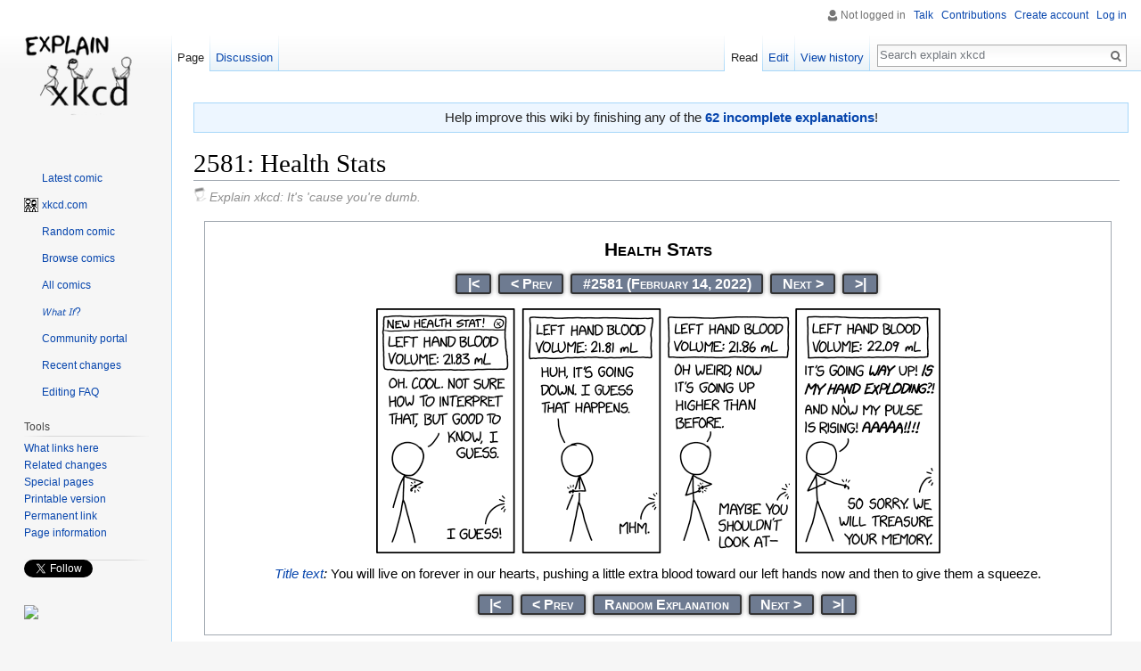

--- FILE ---
content_type: text/html; charset=UTF-8
request_url: https://explainxkcd.com/wiki/index.php/2581:_Health_Stats
body_size: 13720
content:
<!DOCTYPE html>
<html class="client-nojs" lang="en" dir="ltr">
<head>
<meta charset="UTF-8"/>
<title>2581: Health Stats - explain xkcd</title>
<script>document.documentElement.className = document.documentElement.className.replace( /(^|\s)client-nojs(\s|$)/, "$1client-js$2" );</script>
<script>(window.RLQ=window.RLQ||[]).push(function(){mw.config.set({"wgCanonicalNamespace":"","wgCanonicalSpecialPageName":false,"wgNamespaceNumber":0,"wgPageName":"2581:_Health_Stats","wgTitle":"2581: Health Stats","wgCurRevisionId":313265,"wgRevisionId":313265,"wgArticleId":24991,"wgIsArticle":true,"wgIsRedirect":false,"wgAction":"view","wgUserName":null,"wgUserGroups":["*"],"wgCategories":["All comics","All pages","Comics from 2022","Comics from February","Monday comics","Comics with lowercase text","Comics featuring Cueball","Biology"],"wgBreakFrames":false,"wgPageContentLanguage":"en","wgPageContentModel":"wikitext","wgSeparatorTransformTable":["",""],"wgDigitTransformTable":["",""],"wgDefaultDateFormat":"dmy","wgMonthNames":["","January","February","March","April","May","June","July","August","September","October","November","December"],"wgMonthNamesShort":["","Jan","Feb","Mar","Apr","May","Jun","Jul","Aug","Sep","Oct","Nov","Dec"],"wgRelevantPageName":"2581:_Health_Stats","wgRelevantArticleId":24991,"wgRequestId":"aWJeYCWQKtfKZwDgWlSv_AAAAQY","wgIsProbablyEditable":true,"wgRelevantPageIsProbablyEditable":true,"wgRestrictionEdit":[],"wgRestrictionMove":[]});mw.loader.state({"site.styles":"ready","noscript":"ready","user.styles":"ready","user":"ready","user.options":"loading","user.tokens":"loading","mediawiki.legacy.shared":"ready","mediawiki.legacy.commonPrint":"ready","mediawiki.sectionAnchor":"ready","mediawiki.skinning.interface":"ready","skins.vector.styles":"ready"});mw.loader.implement("user.options@0bhc5ha",function($,jQuery,require,module){mw.user.options.set([]);});mw.loader.implement("user.tokens@087a2n5",function ( $, jQuery, require, module ) {
mw.user.tokens.set({"editToken":"+\\","patrolToken":"+\\","watchToken":"+\\","csrfToken":"+\\"});/*@nomin*/

});mw.loader.load(["site","mediawiki.page.startup","mediawiki.user","mediawiki.hidpi","mediawiki.page.ready","mediawiki.searchSuggest","skins.vector.js"]);});</script>
<link rel="stylesheet" href="/wiki/load.php?debug=false&amp;lang=en&amp;modules=mediawiki.legacy.commonPrint%2Cshared%7Cmediawiki.sectionAnchor%7Cmediawiki.skinning.interface%7Cskins.vector.styles&amp;only=styles&amp;skin=vector"/>
<script async="" src="/wiki/load.php?debug=false&amp;lang=en&amp;modules=startup&amp;only=scripts&amp;skin=vector"></script>
<meta name="ResourceLoaderDynamicStyles" content=""/>
<link rel="stylesheet" href="/wiki/load.php?debug=false&amp;lang=en&amp;modules=site.styles&amp;only=styles&amp;skin=vector"/>
<meta name="generator" content="MediaWiki 1.30.0"/>
<meta name="description" content="explain xkcd is a wiki dedicated to explaining the webcomic xkcd. Go figure."/>
<link rel="alternate" type="application/x-wiki" title="Edit" href="/wiki/index.php?title=2581:_Health_Stats&amp;action=edit"/>
<link rel="edit" title="Edit" href="/wiki/index.php?title=2581:_Health_Stats&amp;action=edit"/>
<link rel="shortcut icon" href="/wiki/images/0/04/16px-BlackHat_head.png"/>
<link rel="search" type="application/opensearchdescription+xml" href="/wiki/opensearch_desc.php" title="explain xkcd (en)"/>
<link rel="EditURI" type="application/rsd+xml" href="//www.explainxkcd.com/wiki/api.php?action=rsd"/>
<link rel="alternate" type="application/atom+xml" title="explain xkcd Atom feed" href="/wiki/index.php?title=Special:RecentChanges&amp;feed=atom"/>
<!--[if lt IE 9]><script src="/resources/lib/html5shiv/html5shiv.min.js"></script><![endif]-->
</head>
<body class="mediawiki ltr sitedir-ltr mw-hide-empty-elt ns-0 ns-subject page-2581_Health_Stats rootpage-2581_Health_Stats skin-vector action-view">		<div id="mw-page-base" class="noprint"></div>
		<div id="mw-head-base" class="noprint"></div>
		<div id="content" class="mw-body" role="main">
			<a id="top"></a>

							<div id="siteNotice" class="mw-body-content"><div id="mw-dismissablenotice-anonplace"></div><script>(function(){var node=document.getElementById("mw-dismissablenotice-anonplace");if(node){node.outerHTML="\u003Cdiv id=\"localNotice\" lang=\"en\" dir=\"ltr\"\u003E\u003Cdiv class=\"mw-parser-output\"\u003E\u003Cdiv class=\"plainlinks\" style=\"background:#edf6ff; border:1px solid #a7d7f9; margin:1em auto 1em auto; width:100%; font-size: 120%; padding: 0.5ex; text-align: center;\"\u003EHelp improve this wiki by finishing any of the \u003Ca href=\"/wiki/index.php/Category:Incomplete_explanations\" title=\"Category:Incomplete explanations\"\u003E\u003Cb\u003E62 incomplete explanations\u003C/b\u003E\u003C/a\u003E!\u003C/div\u003E\n\u003C/div\u003E\u003C/div\u003E";}}());</script></div>
						<div class="mw-indicators mw-body-content">
</div>
			<h1 id="firstHeading" class="firstHeading" lang="en">2581: Health Stats</h1>
									<div id="bodyContent" class="mw-body-content">
									<div id="siteSub" class="noprint">Explain xkcd: It&#039;s &#039;cause you&#039;re dumb.</div>
								<div id="contentSub"></div>
												<div id="jump-to-nav" class="mw-jump">
					Jump to:					<a href="#mw-head">navigation</a>, 					<a href="#p-search">search</a>
				</div>
				<div id="mw-content-text" lang="en" dir="ltr" class="mw-content-ltr"><div class="mw-parser-output"><table class="comic-content" cellspacing="5" style="background-color: #FFFFFF; border: 1px solid #a2a9b1; color: black; font-size: 88%; line-height: 1.5em; margin: 0.5em 0 0.5em 1em; padding: 0.2em; text-align: center; width:98%;"><tr><td style="font-size: 21px; font-variant: small-caps; font-weight: 800; padding-bottom:11px; padding-top:15px;">Health Stats</td></tr><tr><td><ul style="text-align: center; margin-bottom: 10px;" class="no-link-underline"><li style="background-color: #6E7B91; border: 1.5px solid #333333; border-radius: 3px 3px 3px 3px; box-shadow: 0 0 5px 0 gray; display: inline; font-size: 16px; font-variant: small-caps; font-weight: 600; margin: 0 4px; padding: 1.5px 0;"><a href="/wiki/index.php/1:_Barrel_-_Part_1" title="1: Barrel - Part 1"><span style="color: #FFFFFF; padding: 0 12px; white-space: nowrap;" title="">&#124;&lt;</span></a></li><li style="background-color: #6E7B91; border: 1.5px solid #333333; border-radius: 3px 3px 3px 3px; box-shadow: 0 0 5px 0 gray; display: inline; font-size: 16px; font-variant: small-caps; font-weight: 600; margin: 0 4px; padding: 1.5px 0;"><a href="/wiki/index.php/2580" class="mw-redirect" title="2580"><span style="color: #FFFFFF; padding: 0 12px;" title="">&lt;&#160;Prev</span></a></li><li style="background-color: #6E7B91; border: 1.5px solid #333333; border-radius: 3px 3px 3px 3px; box-shadow: 0 0 5px 0 gray; display: inline; font-size: 16px; font-variant: small-caps; font-weight: 600; margin: 0 4px; padding: 1.5px 0;" class="plainlinks"><a rel="nofollow" class="external text" href="https://xkcd.com/2581"><span style="color: #FFFFFF; padding: 0 12px;" title="Open this comic on xkcd.com">&#35;2581&#160;(February&#160;14,&#160;2022)</span></a></li><li style="background-color: #6E7B91; border: 1.5px solid #333333; border-radius: 3px 3px 3px 3px; box-shadow: 0 0 5px 0 gray; display: inline; font-size: 16px; font-variant: small-caps; font-weight: 600; margin: 0 4px; padding: 1.5px 0;"><a href="/wiki/index.php/2582" class="mw-redirect" title="2582"><span style="color: #FFFFFF; padding: 0 12px;" title="">Next&#160;&gt;</span></a></li><li style="background-color: #6E7B91; border: 1.5px solid #333333; border-radius: 3px 3px 3px 3px; box-shadow: 0 0 5px 0 gray; display: inline; font-size: 16px; font-variant: small-caps; font-weight: 600; margin: 0 4px; padding: 1.5px 0;"><a href="/wiki/index.php/3192" class="mw-redirect" title="3192"><span style="color: #FFFFFF; padding: 0 12px; white-space: nowrap;" title="">&gt;&#124;</span></a></li></ul></td></tr><tr><td><a href="/wiki/index.php/File:health_stats.png" class="image" title="You will live on forever in our hearts, pushing a little extra blood toward our left hands now and then to give them a squeeze."><img alt="You will live on forever in our hearts, pushing a little extra blood toward our left hands now and then to give them a squeeze." src="/wiki/images/8/81/health_stats.png" width="633" height="275" /></a><br /><span style="margin-top: 0.9em; margin-bottom: 0em; display:inline-block; font-size: 120%;"><span class="plainlinks" title=""><i><a href="/wiki/index.php/Title_text" title="Title text">Title&#160;text</a>:</i></span> You will live on forever in our hearts, pushing a little extra blood toward our left hands now and then to give them a squeeze.</span></td></tr><tr><td><ul style="text-align: center; margin-top:2px; margin-bottom:10px;" class="no-link-underline"></li></ul></td></tr><tr><td><ul style="text-align: center; margin-top:-7px; margin-bottom:15px;" class="no-link-underline"><li style="background-color: #6E7B91; border: 1.5px solid #333333; border-radius: 3px 3px 3px 3px; box-shadow: 0 0 5px 0 gray; display: inline; font-size: 16px; font-variant: small-caps; font-weight: 600; margin: 0 4px; padding: 1.5px 0;"><a href="/wiki/index.php/1:_Barrel_-_Part_1" title="1: Barrel - Part 1"><span style="color: #FFFFFF; padding: 0 12px; white-space: nowrap;" title="">&#124;&lt;</span></a></li><li style="background-color: #6E7B91; border: 1.5px solid #333333; border-radius: 3px 3px 3px 3px; box-shadow: 0 0 5px 0 gray; display: inline; font-size: 16px; font-variant: small-caps; font-weight: 600; margin: 0 4px; padding: 1.5px 0;"><a href="/wiki/index.php/2580" class="mw-redirect" title="2580"><span style="color: #FFFFFF; padding: 0 12px;" title="">&lt;&#160;Prev</span></a></li><li style="background-color: #6E7B91; border: 1.5px solid #333333; border-radius: 3px 3px 3px 3px; box-shadow: 0 0 5px 0 gray; display: inline; font-size: 16px; font-variant: small-caps; font-weight: 600; margin: 0 4px; padding: 1.5px 0;" class="plainlinks"><a href="/wiki/index.php/Special:RandomInCategory/All_pages" title="Special:RandomInCategory/All pages"><span style="color: #FFFFFF; padding: 0 12px;" title="">Random&#160;Explanation</span></a></li><li style="background-color: #6E7B91; border: 1.5px solid #333333; border-radius: 3px 3px 3px 3px; box-shadow: 0 0 5px 0 gray; display: inline; font-size: 16px; font-variant: small-caps; font-weight: 600; margin: 0 4px; padding: 1.5px 0;"><a href="/wiki/index.php/2582" class="mw-redirect" title="2582"><span style="color: #FFFFFF; padding: 0 12px;" title="">Next&#160;&gt;</span></a></li><li style="background-color: #6E7B91; border: 1.5px solid #333333; border-radius: 3px 3px 3px 3px; box-shadow: 0 0 5px 0 gray; display: inline; font-size: 16px; font-variant: small-caps; font-weight: 600; margin: 0 4px; padding: 1.5px 0;"><a href="/wiki/index.php/3192" class="mw-redirect" title="3192"><span style="color: #FFFFFF; padding: 0 12px; white-space: nowrap;" title="">&gt;&#124;</span></a></li></ul></td></tr></table>
<h2><span class="mw-headline" id="Explanation">Explanation</span><span class="mw-editsection"><span class="mw-editsection-bracket">[</span><a href="/wiki/index.php?title=2581:_Health_Stats&amp;action=edit&amp;section=1" title="Edit section: Explanation">edit</a><span class="mw-editsection-bracket">]</span></span></h2>
<p><a href="/wiki/index.php/Cueball" title="Cueball">Cueball's</a> has a smartwatch that tells him a new health statistic. It is a new watch or a newly discovered feature.
</p><p>It seems to monitor the volume of blood currently in his left hand (specifically the one the watch is being worn on the wrist of, implying it tracks the inflow and outflow and maintains a running tally) and conveys this quantity in milliliters (ml). It also tracks other stats like his pulse, as seen later, but this is not what currently interests Cueball. Instead, he studies the blood volume information and finds it changing from moment to moment. This may be from a combination of his pulse (misaligned to the frequency of the updates) or the vertical position and attitude of his hand (he subtly changes the hand's position from panel to panel). It could just be inaccuracies in the data, an issue with all scientific instruments but more so for consumer devices used without practiced expertise - it is unlikely he has strapped the measuring device tight enough onto his wrist to give scientifically consistent results, even with such slight arm movements as he makes.
</p><p>He reports his thoughts on this to someone off-panel, who is heard replying to all his comments. At first, Cueball just voices the assumption that the small change is normal and accepts the movement away from a number he had no reason to disbelieve as realistic. But then two measurements in a row both increases. Although all the changes are slight, compared to the magnitude of the numbers themselves, this freaks him out. He may be <a href="/wiki/index.php/605:_Extrapolating" title="605: Extrapolating">extrapolating these two data points</a> into the future - if this rather selective trend continues, his hand may explode from its ever-increasing volume of blood. Either this, or Cueball noticed that the variation in the first three data points was ±0.025, but the final variation suddenly surpasses this level by ten times this range, massively redefining his evolving expectations.
</p><p>For whatever reason he becomes anxious, a consequence of this is that his pulse also begins to rise, as also documented by the watch. This could simultaneously increase his blood pressure (not noted as being another monitored statistic) and in turn causing another rise in the volume of blood in his hand. Knowledge of the pulse increase makes him even more alarmed, which will cause a positive feedback loop at least in the short term.
</p><p>The total difference between the maximum (22.09 ml) and minimum volume (21.81 ml) of blood in his hand is only 0.28 ml compared to an average of 21.9 ml, so less than 1.5% difference. This can realistically be assumed to be a normal fluctuation from heartbeat to heartbeat and/or with change of posture. For that matter, neither Cueball nor ourselves may have any idea what a normal volume of blood in his left hand would be. His comment in the first panel is that he's "not sure how to interpret" the initial measurement, and it might need rather uncommon medical knowledge to do so - even those who have learnt how much blood a typical human body should contain might be stumped by how much of that is just within a typical (or specific) human hand. However, he seems to have assumed that 21.83 ml was a normal measurement simply since it was the first one, he saw (a stereotypical <a href="https://en.wikipedia.org/wiki/Confirmation_bias#Preference_for_early_information" class="extiw" title="wikipedia:Confirmation bias"><span title="Confirmation_bias#Preference_for_early_information on Wikipedia">preference for early information</span></a>).
</p><p>Just before his anxiety reaches breaking point, his off-panel friend begins to tell him to stop looking at the watch all the time but is interrupted mid-sentence by Cueball actually freaking out. This final outbreak causes his off-screen companion to tease him by saying that "We will treasure your memory", thus joking that Cueball will soon die from the blood loss when his hand explodes. 
</p><p>The title text continues with this teasing where the friend jokes that after his demise he will live on forever in his friends' hearts. From there he will thus also be responsible for pushing a bit more blood into his friends' left hands, now and again, so they can feel this as a squeeze to remind them of how they lost their friend to a left-handed blood explosion.
</p><p>This is likely meant to parody the tendency of people to monitor minute details of their own health, pandered to by possibly misguided developments in personal meditech, without having a clear idea of what any of the data means. This is arguably much more common today with health devices readily available, which can give the average person data about their own body but often don't offer useful context. Cueball is apparently sufficiently fixated on data that apparent changes to any metric causes him to panic. He doesn't know what the blood volume of his hand means for his health, or even whether it's a useful metric, yet he obsesses over perceived trends in the data.  The irony is that his very focus causes a more important metric (his pulse rate) to elevate. This may be intended to suggest that excessive fixation on one's own health can cause elevated anxiety. Ironically, this stress can potentially be more harmful than the things that the person has become upset about.
</p>
<h2><span class="mw-headline" id="Transcript">Transcript</span><span class="mw-editsection"><span class="mw-editsection-bracket">[</span><a href="/wiki/index.php?title=2581:_Health_Stats&amp;action=edit&amp;section=2" title="Edit section: Transcript">edit</a><span class="mw-editsection-bracket">]</span></span></h2>
<dl><dd>[Cueball is looking down and to the right at his bent arm, where a small device is radiating as shown with several small lines. Above him the message from the device is shown in a frame, which is divided in two by a line. The top part has one line of text, with a x at the end for closing the message. And below in the second half are two lines of text. Cueball is speaking to someone off-panel, who replies from a starburst at the panel's edge.]</dd>
<dd>Box title bar: New health stat!</dd>
<dd>Box: Left hand blood volume: 21.83 mL</dd>
<dd>Cueball: Oh. Cool. Not sure how to interpret that, but good to know, I guess.</dd>
<dd>Off-panel voice: I guess!</dd></dl>
<dl><dd>[Same setting but Cueball has turned to the left, still looking at his device on his bend arm. The message on the device is now only showing the message part, so it is no longer divided into two parts.]</dd>
<dd>Box: Left hand blood volume: 21.81 mL</dd>
<dd>Cueball: Huh, it's going down. I guess that happens.</dd>
<dd>Off-panel voice: Mhm.</dd></dl>
<dl><dd>[In a frame-less panel, Cueball now has both arms bent with his hands close together in front of him. He has once again turned toward the right, and is still looking at the device.]</dd>
<dd>Box: Left hand blood volume: 21.86 mL</dd>
<dd>Cueball: Oh weird, now it's going up higher than before.</dd>
<dd>Off-panel voice: Maybe you shouldn't look at-</dd></dl>
<dl><dd>[Cueball now holds his arm with the device outstretched towards the right, with his other arm bent in front of him a finger raised.]</dd>
<dd>Box: Left hand blood volume: 22.09 mL</dd>
<dd>Cueball: It's going <i><b>way</b></i> up! <i><b>Is my hand exploding?!</b></i></dd>
<dd>Cueball: And now my pulse is rising! <i><b>Aaaaa!!!!</b></i></dd>
<dd>Off-panel voice: So sorry. We will treasure your memory.</dd></dl>
<br /><div style="clear: both"></div><span id="Discussion"></span><span style="position: absolute; right:0; padding-top:1.7em; font-size: 105%;"><a href="//www.explainxkcd.com/wiki/index.php?title=Talk:2581:_Health_Stats&amp;action=edit" rel="nofollow"><img alt="comment.png" src="/wiki/images/thumb/0/03/comment.png/21px-comment.png" width="21" height="21" srcset="/wiki/images/thumb/0/03/comment.png/32px-comment.png 1.5x, /wiki/images/thumb/0/03/comment.png/42px-comment.png 2x" /></a><span class="no-link-underline"><a rel="nofollow" class="external text" href="//www.explainxkcd.com/wiki/index.php?title=Talk:2581:_Health_Stats&amp;action=edit">&#160; </span><b>Add comment</b></a>&#160;&#160;&#160;&#160;&#160;&#160;<a href="//www.explainxkcd.com/wiki/index.php?title=Talk:2581:_Health_Stats&amp;action=edit&amp;section=new" rel="nofollow"><img alt="new topic.png" src="/wiki/images/thumb/6/6f/new_topic.png/21px-new_topic.png" width="21" height="21" srcset="/wiki/images/thumb/6/6f/new_topic.png/32px-new_topic.png 1.5x, /wiki/images/thumb/6/6f/new_topic.png/42px-new_topic.png 2x" /></a><span class="no-link-underline"><a rel="nofollow" class="external text" href="//www.explainxkcd.com/wiki/index.php?title=Talk:2581:_Health_Stats&amp;action=edit&amp;section=new">&#160; </span><b>Create topic (use sparingly)</b></a>&#160;&#160;&#160;&#160;&#160;<a href="//www.explainxkcd.com/wiki/index.php?title=2581:_Health_Stats&amp;action=purge" rel="nofollow"><img alt="refresh discuss.png" src="/wiki/images/thumb/6/66/refresh_discuss.png/21px-refresh_discuss.png" width="21" height="21" srcset="/wiki/images/thumb/6/66/refresh_discuss.png/32px-refresh_discuss.png 1.5x, /wiki/images/thumb/6/66/refresh_discuss.png/42px-refresh_discuss.png 2x" /></a><span class="no-link-underline"><a rel="nofollow" class="external text" href="//www.explainxkcd.com/wiki/index.php?title=2581:_Health_Stats&amp;action=purge">&#160; </span><b>Refresh</b></a>&#160;</span><h1><span class="mw-headline" id="Discussion">Discussion</span></h1>
<div class="disctemp" style="border:1px solid grey; background:#f6f6f6; padding-top:0.5em; padding-left:1.5em; padding-right:1.5em; padding-bottom:2.5em;">
<p>Pretty late comic! <a href="/wiki/index.php?title=User:GcGYSF(asterisk)P(vertical_line)e&amp;action=edit&amp;redlink=1" class="new" title="User:GcGYSF(asterisk)P(vertical line)e (page does not exist)">GcGYSF(asterisk)P(vertical line)e</a> (<a href="/wiki/index.php?title=User_talk:GcGYSF(asterisk)P(vertical_line)e&amp;action=edit&amp;redlink=1" class="new" title="User talk:GcGYSF(asterisk)P(vertical line)e (page does not exist)">talk</a>) 06:26, 15 February 2022 (UTC)
</p><p>It's positive feedback, not negative. Negative feedback is when the response is in the opposite direction of the stimulus (e.g. Cueball becoming more relaxed as blood pressure goes up) and often results in an equilibrium state. A vicious circle (positive feedback) by contrast is when the response ends up increasing the stimulus further, as is the case in this comic.<a href="/wiki/index.php/Special:Contributions/162.158.233.29" title="Special:Contributions/162.158.233.29">162.158.233.29</a> 11:19, 15 February 2022 (UTC)
<a rel="nofollow" class="external free" href="https://www.albert.io/blog/positive-negative-feedback-loops-biology/#:~:text=Positive%20feedback%20occurs%20to%20increase,back%20to%20a%20stable%20state">https://www.albert.io/blog/positive-negative-feedback-loops-biology/#:~:text=Positive%20feedback%20occurs%20to%20increase,back%20to%20a%20stable%20state</a>.<a href="/wiki/index.php/Special:Contributions/172.70.126.221" title="Special:Contributions/172.70.126.221">172.70.126.221</a> 11:50, 15 February 2022 (UTC)
</p><p>I feel Cueball's pain. My employer has a checklist where we are supposed to take our temperature every day before coming to work. My problem is, I run hot. My "normal" temperature is usually 99.6ish, not 98.6ish. I knew this for years prior to the pandemic - I used to be a frequent blood donor and would get turned away about a third of the time because they won't take anyone above 99.5. Even though I knew all this, the paranoia induced by daily monitoring and a value that would be abnormal for others but totally typical for me got so bad that I don't do it. No one is enforcing it at the door - it is basically the honor system, and it was causing me more anxiety than actually solving anything. <a href="/wiki/index.php/Special:Contributions/172.70.114.69" title="Special:Contributions/172.70.114.69">172.70.114.69</a> 18:54, 15 February 2022 (UTC)
</p>
<dl><dd>A simple "solution" to this, at least for forehead thermometers, would be to engage in some moderate exercise shortly before having your temperature taken, such that you get some perspiration on your forehead. Then you can discontinue the exercise, and the sweat will evaporate soon afterwards, resulting in a particularly low skin temperature for a short while. <a href="/wiki/index.php?title=User:Dansiman&amp;action=edit&amp;redlink=1" class="new" title="User:Dansiman (page does not exist)">Dansiman</a> (<a href="/wiki/index.php?title=User_talk:Dansiman&amp;action=edit&amp;redlink=1" class="new" title="User talk:Dansiman (page does not exist)">talk</a>) 21:30, 15 February 2022 (UTC)
<dl><dd> No one is taking my temperature - like I said, it is the honor system and they are expecting you to do it before you show up. My point is that doing so was creating anxiety much like Cueball's, with not a lot of utility to the acquired data. <a href="/wiki/index.php/Special:Contributions/162.158.79.14" title="Special:Contributions/162.158.79.14">162.158.79.14</a> 18:27, 16 February 2022 (UTC)</dd></dl></dd>
<dd>'Google: 99.6 f to c' -&gt; '37.56' Hmm, that seems very close to average. Why are those people so concerned about such a small difference compared to average body temperature? <span style="text-shadow:0 0 6px black"><a href="/wiki/index.php/User:Beanie" title="User:Beanie"><span style="font-size:11pt;color:#dddddd">Beanie</span></a></span> <sup><span style="text-shadow:0 0 3px #000000"><a href="/wiki/index.php/User_talk:Beanie" title="User talk:Beanie"><span style="font-size:8pt;color:#dddddd">talk</span></a></span></sup> 20:11, 16 February 2022 (UTC)</dd></dl>
<p>I see this as mainly a joke on how consumer devices often provide more precision than is actually needed, and users don't understand that the extra precision is usually not significant. The only reason "normal" human temperature is 98.6F, to the 10th of a degree, is because average temperature was first measured in Celsius then this was convered to Fahrenheit. But 37C was originally rounded off from an average, so it wasn't precise enough to warrant using an extra decimal place in the conversion. <a href="/wiki/index.php/User:Barmar" title="User:Barmar">Barmar</a> (<a href="/wiki/index.php/User_talk:Barmar" title="User talk:Barmar">talk</a>) 19:23, 15 February 2022 (UTC)
</p>
<dl><dd>Also a saultory lesson in the misunderstanding of the relationship (i.e. that there really isnt one, at least reliably) between precision and accuracy. Without proper calibration, even moment-to-moment consistency of measurement can be sullied by it being (consistently) wrong, or wrongly read out. Adding more decimals may seem to give a more persuasive estimate, but doesn't do a thing to stop inaccuracy. <a href="/wiki/index.php/Special:Contributions/141.101.98.225" title="Special:Contributions/141.101.98.225">141.101.98.225</a> 19:51, 15 February 2022 (UTC)</dd></dl>
<p>I think we can assume that customer devices have a significant inaccuracy but have build-in time consistency to increase the trust in the device. Thus, I don't think the inconsistency between two measurements can explain the variation. Since the hand is moved around on the comic strip positioning is a more likely cause. --<a href="/wiki/index.php/Special:Contributions/172.70.38.243" title="Special:Contributions/172.70.38.243">172.70.38.243</a> 20:10, 15 February 2022 (UTC)
</p><p>Saw an article a few weeks ago on the nocebo effect of fitness gadgets ... could be related. <a rel="nofollow" class="external free" href="https://www.bloomberg.com/opinion/articles/2021-12-15/wrist-size-fitness-gadgets-make-for-great-gifts-but-beware-of-the-nocebo-effect">https://www.bloomberg.com/opinion/articles/2021-12-15/wrist-size-fitness-gadgets-make-for-great-gifts-but-beware-of-the-nocebo-effect</a> <a href="/wiki/index.php?title=User:Boatster&amp;action=edit&amp;redlink=1" class="new" title="User:Boatster (page does not exist)">Boatster</a> (<a href="/wiki/index.php?title=User_talk:Boatster&amp;action=edit&amp;redlink=1" class="new" title="User talk:Boatster (page does not exist)">talk</a>) 00:02, 16 February 2022 (UTC)
</p><p>Just a side note: 72.961% of all readers trusts fictional data more if it has lots of decimals. <a href="/wiki/index.php/Special:Contributions/162.158.134.121" title="Special:Contributions/162.158.134.121">162.158.134.121</a> 11:26, 16 February 2022 (UTC)
</p>
<dl><dd>True fact: When the height of Mount Everest was first accurately calculated, the result was  29,000 ft. That was within a precision of one foot, but <i>looked</i> like it was rounded to the nearest 1,000, so they announced it to be 29,002 ft instead to actually look as accurate as it was (or had been!) precise.</dd>
<dd>Incidentally, that figure was established from measurements taken from no closer than 100 <i>miles</i> from the mountain (due to local politics and other difficulties) that had to account for atmospheric refraction, as well as the curvature of the Earth, etc. The current official measure, with 'hands on' access, is 29,031.7 ft. The difference (of 9.66m, to put it into modern units) is slight. If you assume it is changing directly in line with the average rise of the Himalayas, over the intervening 170 years, that's around 8.91m off. It's not possible to assess seasonal (snow-depth) changes, but that might cut another good fraction off again.  Not bad for 1850s capabilities. <a href="/wiki/index.php/Special:Contributions/172.70.86.68" title="Special:Contributions/172.70.86.68">172.70.86.68</a> 22:47, 16 February 2022 (UTC)</dd></dl>
<p>The explanation says that it is a new smartwatch, but the comic immediately made me think it was a new feature added by a software update. <a href="/wiki/index.php/Special:Contributions/172.70.54.203" title="Special:Contributions/172.70.54.203">172.70.54.203</a> 15:55, 16 February 2022 (UTC)
</p><p>how close is the volume of blood in a hand to a typical adult human? <a href="/wiki/index.php/Special:Contributions/172.70.162.155" title="Special:Contributions/172.70.162.155">172.70.162.155</a> 20:16, 17 February 2022 (UTC)
</p><p>This comic has me wondering if there is a fitness device that measures blood volume "down there"? That would introduce a hilarious new esports contest. <a href="/wiki/index.php/User:These_Are_Not_The_Comments_You_Are_Looking_For" title="User:These Are Not The Comments You Are Looking For">These Are Not The Comments You Are Looking For</a> (<a href="/wiki/index.php/User_talk:These_Are_Not_The_Comments_You_Are_Looking_For" title="User talk:These Are Not The Comments You Are Looking For">talk</a>) 06:37, 20 February 2022 (UTC)
</p>
For the record, .28ml is approx 1/17th of a teaspoon <a href="/wiki/index.php?title=User:JamesCurran&amp;action=edit&amp;redlink=1" class="new" title="User:JamesCurran (page does not exist)">JamesCurran</a> (<a href="/wiki/index.php?title=User_talk:JamesCurran&amp;action=edit&amp;redlink=1" class="new" title="User talk:JamesCurran (page does not exist)">talk</a>) 22:22, 17 March 2022 (UTC)<br /><span class="no-link-underline" style="position: absolute; left:0; padding-top:1.3em; font-size: 105%;">&#160;&#160;&#160;&#160;&#160;&#160;<a href="//www.explainxkcd.com/wiki/index.php?title=Talk:2581:_Health_Stats&amp;action=edit" rel="nofollow"><img alt="comment.png" src="/wiki/images/thumb/0/03/comment.png/21px-comment.png" width="21" height="21" srcset="/wiki/images/thumb/0/03/comment.png/32px-comment.png 1.5x, /wiki/images/thumb/0/03/comment.png/42px-comment.png 2x" /></a><a rel="nofollow" class="external text" href="//www.explainxkcd.com/wiki/index.php?title=Talk:2581:_Health_Stats&amp;action=edit">&#160; <b>Add comment</b></a></span><br /></div>

<!-- 
NewPP limit report
Cached time: 20260110052243
Cache expiry: 86400
Dynamic content: false
CPU time usage: 0.025 seconds
Real time usage: 0.033 seconds
Preprocessor visited node count: 258/1000000
Preprocessor generated node count: 1950/1000000
Post‐expand include size: 60620/2097152 bytes
Template argument size: 785/2097152 bytes
Highest expansion depth: 7/40
Expensive parser function count: 3/100
-->
<!--
Transclusion expansion time report (%,ms,calls,template)
100.00%   14.488      1 -total
 53.85%    7.802      1 Template:comic
 37.54%    5.439      1 Template:comic_discussion
 15.00%    2.173      2 Talk:2581:_Health_Stats
  7.63%    1.106      1 Template:w
  5.97%    0.865      4 Template:LATESTCOMIC
  5.01%    0.726      1 MediaWiki:Mainpage
-->
</div>
<!-- Saved in parser cache with key expla0_db423085716:pcache:idhash:24991-0!canonical and timestamp 20260110052243 and revision id 313265
 -->
</div>					<div class="printfooter">
						Retrieved from "<a dir="ltr" href="https://www.explainxkcd.com/wiki/index.php?title=2581:_Health_Stats&amp;oldid=313265">https://www.explainxkcd.com/wiki/index.php?title=2581:_Health_Stats&amp;oldid=313265</a>"					</div>
				<div id="catlinks" class="catlinks" data-mw="interface"><div id="mw-normal-catlinks" class="mw-normal-catlinks"><a href="/wiki/index.php/Special:Categories" title="Special:Categories">Categories</a>: <ul><li><a href="/wiki/index.php/Category:Comics_from_2022" title="Category:Comics from 2022">Comics from 2022</a></li><li><a href="/wiki/index.php/Category:Comics_from_February" title="Category:Comics from February">Comics from February</a></li><li><a href="/wiki/index.php/Category:Monday_comics" title="Category:Monday comics">Monday comics</a></li><li><a href="/wiki/index.php/Category:Comics_with_lowercase_text" title="Category:Comics with lowercase text">Comics with lowercase text</a></li><li><a href="/wiki/index.php/Category:Comics_featuring_Cueball" title="Category:Comics featuring Cueball">Comics featuring Cueball</a></li><li><a href="/wiki/index.php/Category:Biology" title="Category:Biology">Biology</a></li></ul></div><div id="mw-hidden-catlinks" class="mw-hidden-catlinks mw-hidden-cats-hidden">Hidden categories: <ul><li><a href="/wiki/index.php/Category:All_comics" title="Category:All comics">All comics</a></li><li><a href="/wiki/index.php/Category:All_pages" title="Category:All pages">All pages</a></li></ul></div></div>				<div class="visualClear"></div>
							</div>
		</div>
		<div id="mw-navigation">
			<h2>Navigation menu</h2>

			<div id="mw-head">
									<div id="p-personal" role="navigation" class="" aria-labelledby="p-personal-label">
						<h3 id="p-personal-label">Personal tools</h3>
						<ul>
							<li id="pt-anonuserpage">Not logged in</li><li id="pt-anontalk"><a href="/wiki/index.php/Special:MyTalk" title="Discussion about edits from this IP address [n]" accesskey="n">Talk</a></li><li id="pt-anoncontribs"><a href="/wiki/index.php/Special:MyContributions" title="A list of edits made from this IP address [y]" accesskey="y">Contributions</a></li><li id="pt-createaccount"><a href="/wiki/index.php?title=Special:CreateAccount&amp;returnto=2581%3A+Health+Stats" title="You are encouraged to create an account and log in; however, it is not mandatory">Create account</a></li><li id="pt-login"><a href="/wiki/index.php?title=Special:UserLogin&amp;returnto=2581%3A+Health+Stats" title="You are encouraged to log in; however, it is not mandatory [o]" accesskey="o">Log in</a></li>						</ul>
					</div>
									<div id="left-navigation">
										<div id="p-namespaces" role="navigation" class="vectorTabs" aria-labelledby="p-namespaces-label">
						<h3 id="p-namespaces-label">Namespaces</h3>
						<ul>
														<li id="ca-nstab-main" class="selected"><span><a href="/wiki/index.php/2581:_Health_Stats" title="View the content page [c]" accesskey="c">Page</a></span></li>
							<li id="ca-talk"><span><a href="/wiki/index.php/Talk:2581:_Health_Stats" rel="discussion" title="Discussion about the content page [t]" accesskey="t">Discussion</a></span></li>
						</ul>
					</div>
										<div id="p-variants" role="navigation" class="vectorMenu emptyPortlet" aria-labelledby="p-variants-label">
												<h3 id="p-variants-label">
							<span>Variants</span>
						</h3>

						<div class="menu">
							<ul>
															</ul>
						</div>
					</div>
									</div>
				<div id="right-navigation">
										<div id="p-views" role="navigation" class="vectorTabs" aria-labelledby="p-views-label">
						<h3 id="p-views-label">Views</h3>
						<ul>
														<li id="ca-view" class="selected"><span><a href="/wiki/index.php/2581:_Health_Stats">Read</a></span></li>
							<li id="ca-edit"><span><a href="/wiki/index.php?title=2581:_Health_Stats&amp;action=edit" title="Edit this page [e]" accesskey="e">Edit</a></span></li>
							<li id="ca-history" class="collapsible"><span><a href="/wiki/index.php?title=2581:_Health_Stats&amp;action=history" title="Past revisions of this page [h]" accesskey="h">View history</a></span></li>
						</ul>
					</div>
										<div id="p-cactions" role="navigation" class="vectorMenu emptyPortlet" aria-labelledby="p-cactions-label">
						<h3 id="p-cactions-label"><span>More</span></h3>

						<div class="menu">
							<ul>
															</ul>
						</div>
					</div>
										<div id="p-search" role="search">
						<h3>
							<label for="searchInput">Search</label>
						</h3>

						<form action="/wiki/index.php" id="searchform">
							<div id="simpleSearch">
							<input type="search" name="search" placeholder="Search explain xkcd" title="Search explain xkcd [f]" accesskey="f" id="searchInput"/><input type="hidden" value="Special:Search" name="title"/><input type="submit" name="fulltext" value="Search" title="Search the pages for this text" id="mw-searchButton" class="searchButton mw-fallbackSearchButton"/><input type="submit" name="go" value="Go" title="Go to a page with this exact name if it exists" id="searchButton" class="searchButton"/>							</div>
						</form>
					</div>
									</div>
			</div>
			<div id="mw-panel">
				<div id="p-logo" role="banner"><a class="mw-wiki-logo" href="/wiki/index.php/Main_Page"  title="Visit the main page"></a></div>
						<div class="portal" role="navigation" id='p-navigation' aria-labelledby='p-navigation-label'>
			<h3 id='p-navigation-label'>Navigation</h3>

			<div class="body">
									<ul>
						<li id="n-Latest-comic"><a href="/wiki/index.php/3192">Latest comic</a></li><li id="n-xkcd-com"><a href="//xkcd.com" rel="nofollow">xkcd.com</a></li><li id="n-Random-comic"><a href="/wiki/index.php/Special:RandomInCategory/All_pages">Random comic</a></li><li id="n-Browse-comics"><a href="/wiki/index.php/Category:Comics">Browse comics</a></li><li id="n-All-comics"><a href="/wiki/index.php/List_of_all_comics_(full)">All comics</a></li><li id="n-.F0.9D.98.9E.F0.9D.98.A9.F0.9D.98.A2.F0.9D.98.B5-.F0.9D.98.90.F0.9D.98.A7.3F"><a href="/wiki/index.php/What_If%3F_chapters">𝘞𝘩𝘢𝘵 𝘐𝘧?</a></li><li id="n-portal"><a href="/wiki/index.php/explain_xkcd:Community_portal" title="About the project, what you can do, where to find things">Community portal</a></li><li id="n-recentchanges"><a href="/wiki/index.php/Special:RecentChanges" title="A list of recent changes in the wiki [r]" accesskey="r">Recent changes</a></li><li id="n-Editing-FAQ"><a href="/wiki/index.php/explain_xkcd:Editor_FAQ">Editing FAQ</a></li>					</ul>
							</div>
		</div>
			<div class="portal" role="navigation" id='p-tb' aria-labelledby='p-tb-label'>
			<h3 id='p-tb-label'>Tools</h3>

			<div class="body">
									<ul>
						<li id="t-whatlinkshere"><a href="/wiki/index.php/Special:WhatLinksHere/2581:_Health_Stats" title="A list of all wiki pages that link here [j]" accesskey="j">What links here</a></li><li id="t-recentchangeslinked"><a href="/wiki/index.php/Special:RecentChangesLinked/2581:_Health_Stats" rel="nofollow" title="Recent changes in pages linked from this page [k]" accesskey="k">Related changes</a></li><li id="t-specialpages"><a href="/wiki/index.php/Special:SpecialPages" title="A list of all special pages [q]" accesskey="q">Special pages</a></li><li id="t-print"><a href="/wiki/index.php?title=2581:_Health_Stats&amp;printable=yes" rel="alternate" title="Printable version of this page [p]" accesskey="p">Printable version</a></li><li id="t-permalink"><a href="/wiki/index.php?title=2581:_Health_Stats&amp;oldid=313265" title="Permanent link to this revision of the page">Permanent link</a></li><li id="t-info"><a href="/wiki/index.php?title=2581:_Health_Stats&amp;action=info" title="More information about this page">Page information</a></li>					</ul>
							</div>
		</div>
			<div class="portal" role="navigation" id='p-' aria-labelledby='p--label'>
			<h3 id='p--label'></h3>

			<div class="body">
				<div class='g-follow' data-annotation='none' data-height='20' data-href='https://plus.google.com/100547197257043990051' data-rel='publisher'></div>

<script type='text/javascript'>
  (function() {
    var po = document.createElement('script'); po.type = 'text/javascript'; po.async = true;
    po.src = 'https://apis.google.com/js/platform.js';
    var s = document.getElementsByTagName('script')[0]; s.parentNode.insertBefore(po, s);
  })();
</script>
<a href='https://twitter.com/explainxkcd' class='twitter-follow-button' data-show-count='false' data-show-screen-name='false'>Follow @explainxkcd</a>
<script>!function(d,s,id){var js,fjs=d.getElementsByTagName(s)[0],p=/^http:/.test(d.location)?'http':'https';if(!d.getElementById(id)){js=d.createElement(s);js.id=id;js.src=p+'://platform.twitter.com/widgets.js';fjs.parentNode.insertBefore(js,fjs);}}(document, 'script', 'twitter-wjs');</script>
<div id='fb-root'></div>
<script>(function(d, s, id) {
  var js, fjs = d.getElementsByTagName(s)[0];
  if (d.getElementById(id)) return;
  js = d.createElement(s); js.id = id;
  js.src = '//connect.facebook.net/en_US/all.js#xfbml=1';
  fjs.parentNode.insertBefore(js, fjs);
}(document, 'script', 'facebook-jssdk'));</script>

<div class='fb-like' data-href='https://www.facebook.com/explainxkcd' data-layout='button' data-action='like' data-show-faces='false'></div>
<style>#pw{position:relative;height:620px;}#lp{position:relative;height:610px;}</style><div id='pw'><p></p><div id='lp'><a href='http://www.lunarpages.com/explainxkcd/'><img src='//www.explainxkcd.com/wiki/lunarpages_160x600.jpg'></img></a></div></div>
			</div>
		</div>
			<div class="portal" role="navigation" id='p-Ads' aria-labelledby='p-Ads-label'>
			<h3 id='p-Ads-label'>Ads</h3>

			<div class="body">
				<script async src="//pagead2.googlesyndication.com/pagead/js/adsbygoogle.js"></script>
<ins class="adsbygoogle"
     style="display:block;" 
     data-ad-client="ca-pub-7040100948805002"
     data-ad-format="auto"
     enable_page_level_ads="true"
     data-ad-type="text">
</ins>
<script>
(adsbygoogle = window.adsbygoogle || []).push({});
</script><script>$('#p-Ads').addClass('persistent');</script>			</div>
		</div>
				</div>
		</div>
		<div id="footer" role="contentinfo">
							<ul id="footer-info">
											<li id="footer-info-lastmod"> This page was last edited on 16 May 2023, at 16:17.</li>
									</ul>
							<ul id="footer-places">
											<li id="footer-places-privacy"><a href="/wiki/index.php/explain_xkcd:Privacy_policy" title="explain xkcd:Privacy policy">Privacy policy</a></li>
											<li id="footer-places-about"><a href="/wiki/index.php/explain_xkcd:About" class="mw-redirect" title="explain xkcd:About">About explain xkcd</a></li>
											<li id="footer-places-disclaimer"><a href="/wiki/index.php/explain_xkcd:General_disclaimer" title="explain xkcd:General disclaimer">Disclaimers</a></li>
									</ul>
										<ul id="footer-icons" class="noprint">
											<li id="footer-poweredbyico">
							<a href="//www.mediawiki.org/"><img src="/wiki/resources/assets/poweredby_mediawiki_88x31.png" alt="Powered by MediaWiki" srcset="/wiki/resources/assets/poweredby_mediawiki_132x47.png 1.5x, /wiki/resources/assets/poweredby_mediawiki_176x62.png 2x" width="88" height="31"/></a><a href="https://creativecommons.org/licenses/by-sa/3.0/deed.en_US"><img src="https://i.creativecommons.org/l/by-sa/3.0/88x31.png" alt="Creative Commons License" width="88" height="31"/></a>						</li>
									</ul>
						<div style="clear:both"></div>
		</div>
		<script>(window.RLQ=window.RLQ||[]).push(function(){mw.config.set({"wgPageParseReport":{"limitreport":{"cputime":"0.025","walltime":"0.033","ppvisitednodes":{"value":258,"limit":1000000},"ppgeneratednodes":{"value":1950,"limit":1000000},"postexpandincludesize":{"value":60620,"limit":2097152},"templateargumentsize":{"value":785,"limit":2097152},"expansiondepth":{"value":7,"limit":40},"expensivefunctioncount":{"value":3,"limit":100},"timingprofile":["100.00%   14.488      1 -total"," 53.85%    7.802      1 Template:comic"," 37.54%    5.439      1 Template:comic_discussion"," 15.00%    2.173      2 Talk:2581:_Health_Stats","  7.63%    1.106      1 Template:w","  5.97%    0.865      4 Template:LATESTCOMIC","  5.01%    0.726      1 MediaWiki:Mainpage"]},"cachereport":{"timestamp":"20260110052243","ttl":86400,"transientcontent":false}}});});</script><script>(window.RLQ=window.RLQ||[]).push(function(){mw.config.set({"wgBackendResponseTime":54});});</script>
	<script defer src="https://static.cloudflareinsights.com/beacon.min.js/vcd15cbe7772f49c399c6a5babf22c1241717689176015" integrity="sha512-ZpsOmlRQV6y907TI0dKBHq9Md29nnaEIPlkf84rnaERnq6zvWvPUqr2ft8M1aS28oN72PdrCzSjY4U6VaAw1EQ==" data-cf-beacon='{"version":"2024.11.0","token":"cdf8cd384ef64d209ac4c73f17dea270","r":1,"server_timing":{"name":{"cfCacheStatus":true,"cfEdge":true,"cfExtPri":true,"cfL4":true,"cfOrigin":true,"cfSpeedBrain":true},"location_startswith":null}}' crossorigin="anonymous"></script>
</body>
</html>


--- FILE ---
content_type: text/html; charset=utf-8
request_url: https://accounts.google.com/o/oauth2/postmessageRelay?parent=https%3A%2F%2Fexplainxkcd.com&jsh=m%3B%2F_%2Fscs%2Fabc-static%2F_%2Fjs%2Fk%3Dgapi.lb.en.OE6tiwO4KJo.O%2Fd%3D1%2Frs%3DAHpOoo_Itz6IAL6GO-n8kgAepm47TBsg1Q%2Fm%3D__features__
body_size: 162
content:
<!DOCTYPE html><html><head><title></title><meta http-equiv="content-type" content="text/html; charset=utf-8"><meta http-equiv="X-UA-Compatible" content="IE=edge"><meta name="viewport" content="width=device-width, initial-scale=1, minimum-scale=1, maximum-scale=1, user-scalable=0"><script src='https://ssl.gstatic.com/accounts/o/2580342461-postmessagerelay.js' nonce="qFXLjcxKTn__aT4IdRFv2Q"></script></head><body><script type="text/javascript" src="https://apis.google.com/js/rpc:shindig_random.js?onload=init" nonce="qFXLjcxKTn__aT4IdRFv2Q"></script></body></html>

--- FILE ---
content_type: text/html; charset=utf-8
request_url: https://www.google.com/recaptcha/api2/aframe
body_size: 268
content:
<!DOCTYPE HTML><html><head><meta http-equiv="content-type" content="text/html; charset=UTF-8"></head><body><script nonce="g_SD4D5BFjAHNkSfZSvowg">/** Anti-fraud and anti-abuse applications only. See google.com/recaptcha */ try{var clients={'sodar':'https://pagead2.googlesyndication.com/pagead/sodar?'};window.addEventListener("message",function(a){try{if(a.source===window.parent){var b=JSON.parse(a.data);var c=clients[b['id']];if(c){var d=document.createElement('img');d.src=c+b['params']+'&rc='+(localStorage.getItem("rc::a")?sessionStorage.getItem("rc::b"):"");window.document.body.appendChild(d);sessionStorage.setItem("rc::e",parseInt(sessionStorage.getItem("rc::e")||0)+1);localStorage.setItem("rc::h",'1768054388893');}}}catch(b){}});window.parent.postMessage("_grecaptcha_ready", "*");}catch(b){}</script></body></html>